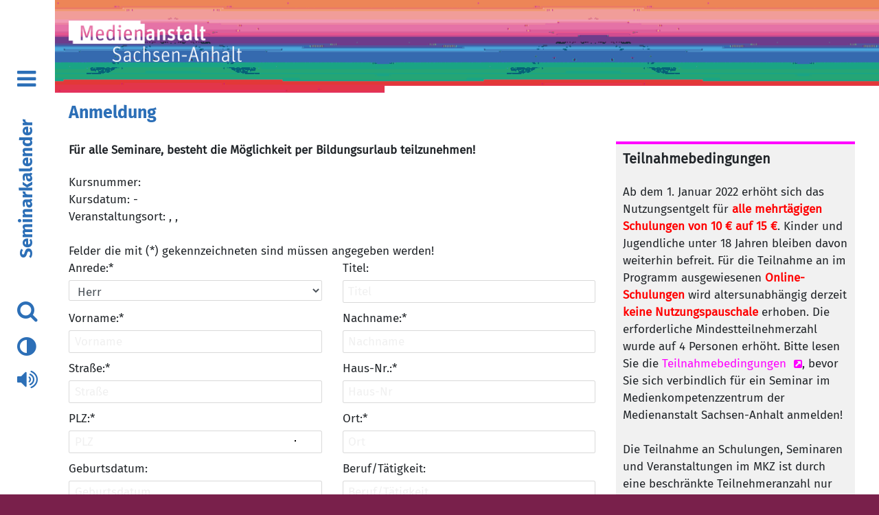

--- FILE ---
content_type: text/html; charset=utf-8
request_url: https://medienanstalt-sachsen-anhalt.de/seminarkalender/anmeldung.html?bookingId=2022+191
body_size: 6794
content:
<!DOCTYPE html>
<!-- standard layout -->
<html lang="de" prefix="og: http://ogp.me/ns#">
  <head>
<base href="https://medienanstalt-sachsen-anhalt.de/cms/">
    <meta charset="utf-8" />
    <meta http-equiv="X-UA-Compatible" content="IE=Edge,chrome=1" />
    <meta name="viewport" content="width=device-width, user-scalable=no, initial-scale=1" />
    <title>Formular für Seminaranmeldung</title>
    <link rel="shortcut icon" href="favicon.ico" type="image/x-icon">
	<link href="https://vrweb15.linguatec.org/VoiceReaderWeb15User/player20/styles/black/player_skin.css" rel="stylesheet" type="text/css" />
  <meta property="og:type"   content="website" />
<meta property="og:title" content="Formular für Seminaranmeldung" />
<meta property="og:description" content="Hier finden Sie das Anmeldeformular für unserer Seminare." />
<meta property="og:image" content="https://medienanstalt-sachsen-anhalt.de/cms/upload/gfx_msa_logo.png" />
<link rel="stylesheet" type="text/css" href="css/bootstrap/bootstrap.css">
<link rel="stylesheet" type="text/css" href="css/jquery-ui.css">
<link rel="stylesheet" type="text/css" href="css/font-awesome/font-awesome.css">
<link rel="stylesheet" type="text/css" href="css/main.css" />

<link rel="stylesheet" type="text/css" href="https://medienanstalt-sachsen-anhalt.de/cms/cache/seminars_booking.css" id="m8">
<link rel="stylesheet" type="text/css" href="css/alex.css" />
  <script type="text/javascript" charset="utf-8" src="js/jquery-3.2.1.min.js"></script>
  <script type="text/javascript" charset="utf-8" src="js/jquery-ui.min.js"></script>
  <script type="text/javascript" charset="utf-8" src="js/i18n/datepicker-de.js"></script>
  <script type="text/javascript" charset="utf-8" src="js/rot.js"></script>
  

<meta name="description" content="Hier finden Sie das Anmeldeformular für unserer Seminare.">
<meta name="keywords" content="Formular, Seminaranmeldung">
<meta name="robots" content="index, follow">
<meta name="generator" content="CMS CONTENIDO 4.9">
<meta http-equiv="Content-Type" content="text/html; charset=utf-8">
<meta name="author" content="MSA-55">

</head>
<body class='layout_col_1'>  
  <!-- artefact -->

<div style="z-index:1000;position:fixed;top:640px;left:420px;width:140px;height:5px;background-image:url(images/artefact.gif);"></div>

<!-- /artefact -->  <div id="page" class="d-flex flex-column m-0 p-0">
    <header id="page-header">
      <div class="logo-container navbar fixed-top">
	<a href="https://medienanstalt-sachsen-anhalt.de" title="Medienanstalt Sachsen-Anhalt" id="logo" >
    <img class="white" src="images/gfx_msa_logo_white.png" width="280"  alt="MSA Logo"  />
    <img class="blue" src="images/gfx_msa_logo.png" width="280"  alt="MSA Logo"  />
  </a>
</div>      <nav class="navbar">
        <button class="navbar-toggler btn btn-link collapsed" type="button" tabindex="1">
          <i class="fa fa-bars" aria-hidden="true"></i>
          <i class='fa fa-close' aria-hidden="true"></i>
        </button>
        <div class="navbar-collapse" id="navbarSupportedContent">
          <!-- navigation_main/template/get.tpl -->
<ul class="navbar-nav">
                                  
                                                                    <li class="nav-item">
          <a class="nav-link " href="/ueber-uns/index.html" title="Über uns" tabindex="51">Über uns</a>
                    
<ul class="">
                                  
                                                                    <li class="nav-item">
          <a class="nav-link " href="/ueber-uns/aufgaben/index.html" title="Aufgaben" tabindex="51">Aufgaben</a>
                    
<ul class="">
                                  
                                                                    <li class="nav-item">
          <a class="nav-link " href="/ueber-uns/aufgaben/zulassung/index.html" title="Zulassung" tabindex="51">Zulassung</a>
                </li>
                    
                                                                    <li class="nav-item">
          <a class="nav-link " href="/ueber-uns/aufgaben/aufsicht/index.html" title="Aufsicht" tabindex="52">Aufsicht</a>
                </li>
    </ul>


                            </li>
                    
                                                                    <li class="nav-item">
          <a class="nav-link " href="/ueber-uns/rechtsgrundlagen/index.html" title="Rechtsgrundlagen" tabindex="54">Rechtsgrundlagen</a>
                </li>
                    
                                                                    <li class="nav-item">
          <a class="nav-link " href="/ueber-uns/organisation/index.html" title="Organisation" tabindex="55">Organisation</a>
                </li>
                    
                                                                    <li class="nav-item">
          <a class="nav-link " href="/ueber-uns/sitzungstermine/index.html" title="Sitzungstermine" tabindex="56">Sitzungstermine</a>
                </li>
    </ul>


                            </li>
                    
                                                                    <li class="nav-item">
          <a class="nav-link " href="/radio-tv/index.html" title="Radio &amp; TV" tabindex="56">Radio &amp; TV</a>
                    
<ul class="">
                                  
                                                                    <li class="nav-item">
          <a class="nav-link " href="/radio-tv/radio/index.html" title="Radio" tabindex="56">Radio</a>
                    
<ul class="">
                                  
                                                                    <li class="nav-item">
          <a class="nav-link " href="/radio-tv/radio/kommerzielle-hoerfunk-veranstalter/index.html" title="Kommerzielle Hörfunk-Veranstalter" tabindex="56">Kommerzielle Hörfunk-Veranstalter</a>
                </li>
                    
                                                                    <li class="nav-item">
          <a class="nav-link " href="/radio-tv/radio/nichtkommerzielle-lokalradios/index.html" title="Nichtkommerzielle Lokalradios" tabindex="57">Nichtkommerzielle Lokalradios</a>
                </li>
    </ul>


                            </li>
                    
                                                                    <li class="nav-item">
          <a class="nav-link " href="/radio-tv/tv/index.html" title="TV" tabindex="59">TV</a>
                    
<ul class="">
                                  
                                                                    <li class="nav-item">
          <a class="nav-link " href="/radio-tv/tv/kommerzielle-lokale-fernsehveranstalter/index.html" title="Kommerzielle lokale Fernsehveranstalter" tabindex="59">Kommerzielle lokale Fernsehveranstalter</a>
                </li>
                    
                                                                    <li class="nav-item">
          <a class="nav-link " href="/radio-tv/tv/offene-kanaele/index.html" title="Offene Kanäle" tabindex="60">Offene Kanäle</a>
                </li>
    </ul>


                            </li>
    </ul>


                            </li>
                    
                                                                    <li class="nav-item">
          <a class="nav-link active" href="/seminarkalender/index.html" title="Seminarkalender" tabindex="59">Seminarkalender</a>
                </li>
                    
                                                                    <li class="nav-item">
          <a class="nav-link " href="/medienkompetenz/index.html" title="Medienkompetenz" tabindex="60">Medienkompetenz</a>
                    
<ul class="">
                                  
                                                                    <li class="nav-item">
          <a class="nav-link " href="/medienkompetenz/medienkompetenzzentrum/index.html" title="Medienkompetenzzentrum" tabindex="60">Medienkompetenzzentrum</a>
                </li>
                    
                                                                    <li class="nav-item">
          <a class="nav-link " href="/medienkompetenz/medienmobile/index.html" title="Medienmobile" tabindex="61">Medienmobile</a>
                </li>
                    
                                                                    <li class="nav-item">
          <a class="nav-link " href="/medienkompetenz/netzwerkstelle-medienkompetenz/index.html" title="Netzwerkstelle Medienkompetenz" tabindex="62">Netzwerkstelle Medienkompetenz</a>
                </li>
                    
                                                                    <li class="nav-item">
          <a class="nav-link " href="/medienkompetenz/netzwerktagung/index.html" title="Netzwerktagung" tabindex="63">Netzwerktagung</a>
                </li>
    </ul>


                            </li>
                    
                                                                    <li class="nav-item">
          <a class="nav-link " href="/jugendmedienschutz/index.html" title="Jugendmedienschutz" tabindex="65">Jugendmedienschutz</a>
                    
<ul class="">
                                  
                                                                    <li class="nav-item">
          <a class="nav-link " href="/jugendmedienschutz/internet-abc-schule-werden/index.html" title="Internet-ABC-Schule werden" tabindex="65">Internet-ABC-Schule werden</a>
                </li>
                    
                                                                    <li class="nav-item">
          <a class="nav-link " href="/jugendmedienschutz/internet-abc-schulen/index.html" title="Internet-ABC-Schulen" tabindex="66">Internet-ABC-Schulen</a>
                </li>
    </ul>


                            </li>
                    
                                                                    <li class="nav-item">
          <a class="nav-link " href="/infothek/index.html" title="Infothek" tabindex="68">Infothek</a>
                    
<ul class="">
                                  
                                                                    <li class="nav-item">
          <a class="nav-link " href="/infothek/pressemitteilungen/index.html" title="Pressemitteilungen" tabindex="68">Pressemitteilungen</a>
                </li>
                    
                                                                    <li class="nav-item">
          <a class="nav-link " href="/infothek/ausschreibungen/index.html" title="Ausschreibungen" tabindex="69">Ausschreibungen</a>
                </li>
                    
                                                                    <li class="nav-item">
          <a class="nav-link " href="/infothek/downloads/index.html" title="Downloads" tabindex="70">Downloads</a>
                </li>
                    
                                                                    <li class="nav-item">
          <a class="nav-link " href="/infothek/publikationen/index.html" title="Publikationen" tabindex="71">Publikationen</a>
                </li>
                    
                                                                    <li class="nav-item">
          <a class="nav-link " href="/infothek/kontakt-und-anfahrt/index.html" title="Kontakt und Anfahrt" tabindex="72">Kontakt und Anfahrt</a>
                </li>
    </ul>


                            </li>
    </ul>

<!-- /navigation_main/template/get.tpl -->        </div>
        <div class="category-title">
            <h2>
          <a href='https://medienanstalt-sachsen-anhalt.de/seminarkalender/index.html' tabindex="3" title='Seminarkalender' alt='Seminarkalender'>Seminarkalender</a>  </h2>
        </div>
        <!-- navigation_searchform_top/template/get.tpl -->

  
  <div  id="nav-searchform-container" >
    
    <button class="btn btn-link" type="button" tabindex="5"  alt="Suche" title="Suche">
      <i class="fa fa-search"></i>
    </button>
    <form class="collapse" action="/suchergebnisse/suchergebnisse.html" method="GET" id="nav-searchform">
      <div class="search-dim-overlay"></div>
                  <input type="text" id="search_term" name="search_term" placeholder="Suchbegriff" />
    </form>
  </div>
  <div  id="nav-contrast-container" >
    
    <button class="btn btn-link" type="button" tabindex="5" alt="Kontrast" title="Kontrast">
      <i class="fa fa-adjust"></i>
    </button>

  </div>
<div id="nav-read-container">
<script type="text/javascript"><!--
                            vrweb_customerid='11550';
                            vrweb_player_form='1';
                            vrweb_player_type='hover';
                            vrweb_player_color='black';
                            vrweb_guilang='de';
                            vrweb_no_icon = '1';
                            vrweb_lang='de-DE';
                            vrweb_readelementsname='article';
              //--></script>
              
              <script type="text/javascript" charset="UTF-8" src="https://vrweb15.linguatec.org/VoiceReaderWeb15User/player20/scripts/readpremium20.js"></script>

              <div class="vrweb_player_main">   </div>
<button class="btn btn-link" id="vrweb_icon_1" type="button" tabindex="5" href="javascript:void(0);" style="text-decoration:none;" onclick="javascript:___vrweb_open_hover_popup[0][0](event);">  <i id="readindividual" class="fa fa-volume-up"></i> </button>
              
  </div>

<!-- /navigation_searchform_top/template/get.tpl -->		  <i id="back-to-top" class="fa fa fa-chevron-up" aria-hidden="true" style="border: none;"></i>
      </nav>
    </header>

    <div id="content" class="">
      <main>
        <article>		  	
          <!--start:content-->
			<script language="javascript">
				$(document).ready(function(){
    				$("#readindividual").css('display', 'block');
				});
		  </script>
          <header>
                        <!-- content_header_first -->


    <h1>Anmeldung</h1>

<!-- /content_header_first -->
                      </header>
          <div class="content_wrapper">
            <div class="content"> 
                                                                                                             <div class="row">
  <div class="col-md-12">
    <p><strong>F&uuml;r alle Seminare, besteht die M&ouml;glichkeit per Bildungsurlaub teilzunehmen! </strong></p>
    <h2></h2>
    Kursnummer: <br/>
    Kursdatum:  - <br/>
    Veranstaltungsort: , ,  <br/>
	  

    <br/>
          Felder die mit (*) gekennzeichneten sind müssen angegeben werden!
      <form id="booking-form" method="post" action="https://medienanstalt-sachsen-anhalt.de/seminarkalender/anmeldung.html?bookingId=2022+191" role="form">
                <div class="row ">
          <div class="col-md-6 mb-3">  
            <label for="fvalue[0]">Anrede:*</label>
            <select class="form-control" id="fvalue[0]" name="fvalue[0]"  placeholder="Anrede" required>
              <option value="Herr"  >Herr</option>
              <option value="Frau" >Frau</option>
              <option value="xxxx" >Keine Angabe</option>
            </select>      
          </div>
                    <div class="col-md-6 mb-3">      
            <label for="fvalue[1]">Titel:</label>
            <input type="text" class="form-control" value="" id="fvalue[1]" name="fvalue[1]" name="fvalue[1]" placeholder="Titel" >
          </div>
        </div>
                <div class="row ">
          <div class="col-md-6 mb-3">  
            <label for="fvalue[2]">Vorname:*</label>
            <input type="text" class="form-control" value="" id="fvalue[2]" name="fvalue[2]" placeholder="Vorname" required >
          </div>
                    <div class="col-md-6 mb-3">      
            <label for="fvalue[3]">Nachname:*</label>
            <input type="text" class="form-control" value="" id="fvalue[3]" name="fvalue[3]" placeholder="Nachname" required >
          </div>
        </div>
                <div class="row ">
          <div class="col-md-6 mb-3">  
            <label for="fvalue[4]">Straße:*</label>
            <input type="text" class="form-control" value="" id="fvalue[4]" name="fvalue[4]" placeholder="Straße" required >
          </div>
                    <div class="col-md-6 mb-3">   
            <label for="fvalue[5]">Haus-Nr.:*</label>
            <input type="text" class="form-control" value="" id="fvalue[5]" name="fvalue[5]" placeholder="Haus-Nr" required >
          </div>
        </div>
                <div class="row ">
          <div class="col-md-6 mb-3">  
            <label for="fvalue[6]">PLZ:*</label>
            <input type="text" class="form-control" value="" id="fvalue[6]" name="fvalue[6]" placeholder="PLZ" required >
          </div>
                    <div class="col-md-6 mb-3">   
            <label for="fvalue[7]">Ort:*</label>
            <input type="text" class="form-control" value="" id="fvalue[7]" name="fvalue[7]" placeholder="Ort" required >
          </div>
        </div>
                <div class="row ">
          <div class="col-md-6 mb-3">  
            <label for="fvalue[8]">Geburtsdatum:</label>
            <input type="text" class="form-control dpicker" value="" id="fvalue[8]" name="fvalue[8]" placeholder="Geburtsdatum">
          </div>
                    <div class="col-md-6 mb-3">   
            <label for="fvalue[9]">Beruf/Tätigkeit:</label>
            <input type="text" class="form-control" value="" id="fvalue[9]" name="fvalue[9]" placeholder="Beruf/Tätigkeit" >
          </div>
        </div>
                <div class="row ">
          <div class="col-md-6 mb-3">  
            <label for="fvalue[10]">Telefon (tagsüber):*</label>
            <input type="text" class="form-control" value="" id="fvalue[10]" name="fvalue[10]" placeholder="Telefon (tagsüber)" required>
          </div>
                    <div class="col-md-6 mb-3">   
            <label for="fvalue[11]">Handy:</label>
            <input type="text" class="form-control" value="" id="fvalue[11]" name="fvalue[11]" placeholder="Handy" >
          </div>
        </div>
                <div class="row ">
          <div class="col-md-12 mb-3">  
            <label for="fvalue[12]">E-Mail:*</label>
            <input type="text" id="mail" class="form-control" value="" name="fvalue[12]" placeholder="E-Mail" required>
          </div>
        </div>
                <div class="row ">
          <div class="col-md-12 mb-3">   
            <label for="confirm_mail">E-Mail (wiederholen)*:</label>
            <input type="text" id="confirm_mail" class="form-control" value="" name="fvalue[13]" placeholder="E-Mail (wiederholen)" required>
          </div>
        </div>

                <div class="row hpfax">
          <div class="col-md-6 mb-3">   
            <label for="hpfax">Fax:</label>
            <input type="text" class="form-control" id="hpfax" value="" name="fvalue[14]" placeholder="Fax" required>
          </div>
        </div>

                <div class="row ">
          <div class="col-md-12 mb-3">  
            <label for="fvalue[15]">Sind Sie Nutzer folgender Einrichtungen? Kreuzen Sie bitte Zutreffendes an!  </label>
            <input type="checkbox"  value="ja" class="form-control" id="fvalue[15]" name="fvalue[15]">Offener Kanal (OK)</input>
                        <input type="checkbox"  value="ja" class="form-control" id="fvalue[16]" name="fvalue[16]">Nichtkommerzielles Lokalradio (NKL)</input>
          </div>
        </div>

                <div class="row ">
          <div class="col-md-12 mb-3">  
            <input type="checkbox" class="form-control"  id="fvalue[17]" name="fvalue[17]" required>* Ich habe die Teilnahmebedingungen gelesen und melde mich hiermit verbindlich für den oben angegebenen Kurs an. Ich habe zur Kenntnis genommen, dass für die Nutzung des Medienkompetenzzentrums ein Entgelt i. H. v. 10 Euro je Kurs bzw. 15 Euro für mehrtägige Kurse erhoben wird, welches bar (möglichst passend) am ersten Kurstag vor Beginn zu entrichten ist.</input>
          </div>
        </div>

                <div class="row ">
          <div class="col-md-12 mb-3">  
            <input type="checkbox" class="form-control"  id="fvalue[18]" name="fvalue[18]">Persönliche Daten für weitere Anmeldungen auf diesem PC speichern (Cookie). Nicht empfehlenswert an öffentlichen Computern.</input>
          </div>
        </div>


        <input type="hidden" name="send" value="true">  
        <button type="submit" class="btn btn-primary">Anmeldung senden</button>
      </form>

      <script>
        (function ($) {
          $(document).ready(function () {
           // $('.dpicker').datepicker($.datepicker.regional[ "de" ]);
        
              function validateEmail(email) {
                var re = /^(([^<>()[].,;:s@"]+(.[^<>()[].,;:s@"]+)*)|(".+"))@(([[0-9]{1,3}.[0-9]{1,3}.[0-9]{1,3}.[0-9]{1,3}])|(([a-zA-Z-0-9]+.)+[a-zA-Z]{2,}))$/;
				var re = /^[a-zA-Z0-9._]+[a-zA-Z0-9._%+-]+@[a-zA-Z0-9.-]+.[a-zA-Z]{2,4}$/;
                return re.test(email);
				  
              }
        
              var mail = document.getElementById("mail")
                      , confirm_mail = document.getElementById("confirm_mail")
                      , hpfax = document.getElementById("hpfax");

              hpfax.required = false;
              function validateMail() {
                if (mail.value !== confirm_mail.value) {
                  confirm_mail.setCustomValidity("Die E-Mailadressen stimmen nicht überein.");
                } else {
                  confirm_mail.setCustomValidity('');
                }
                if (mail.value)
                {
                  if (!validateEmail(mail.value)) {
                    mail.setCustomValidity('Bitte prüfen Sie die E-Mailadresse');
                  } else {
                    mail.setCustomValidity('');
                  }
                }
              }

              if (mail) {
                mail.onchange = validateMail;
              }
              if (confirm_mail) {
                confirm_mail.onkeyup = validateMail;
                confirm_mail.onchange = validateMail;
              }

            });
          })(jQuery);
      </script>
      </div>
</div>            </div>
            <aside class="additional_content">				<!-- mp_dynamic_content -->

<div class="mpDynamicContent">

    
                        
<div class="mpDynamicContentHtml">
<h2 class="bold"><span>Teilnahmebedingungen</span></h2>
<p><span><span>Ab dem 1. Januar 2022 erh&ouml;ht sich das Nutzungsentgelt f&uuml;r <span style="color: #ff0000;"><strong>alle mehrt&auml;gigen Schulungen von 10 &euro; auf 15 &euro;</strong></span>. Kinder und Jugendliche unter 18 Jahren bleiben davon weiterhin befreit. F&uuml;r die Teilnahme an im Programm ausgewiesenen <strong><span style="color: #ff0000;">Online-Schulungen</span></strong> wird altersunabh&auml;ngig derzeit <strong><span style="color: #ff0000;">keine Nutzungspauschale</span> </strong>erhoben. Die erforderliche Mindestteilnehmerzahl wurde auf 4 Personen erh&ouml;ht. Bitte lesen Sie die <a href="upload/MKZ/Teilnahmebedingungen.pdf" title="Teilnahmebedingungen" target="_blank" class="link-extern"><span>Teilnahmebedingungen</span></a>, bevor Sie sich&nbsp;verbindlich&nbsp;f&uuml;r ein Seminar im Medienkompetenzzentrum der Medienanstalt Sachsen-Anhalt anmelden!</span><br><br>Die Teilnahme an Schulungen, Seminaren und Veranstaltungen im MKZ ist durch eine beschr&auml;nkte Teilnehmeranzahl nur nach vorheriger Anmeldung m&ouml;glich. Diese Anmeldung muss in schriftlicher Form als Brief, per Fax oder im Internet erfolgen.</span></p>
<p><span>Im Fall eines kurzfristigen Kursausfalls k&ouml;nnen keine Fahrt- bzw. Unterbringungskosten erstattet werden. Bitte beachten Sie dies bei Ihren Reisebuchungen.</span></p>
<p><a target="_blank" title="Nutzungentgeldordnung" href="upload/MKZ/Nutzungsentgeltordnung_MKZ.pdf" class="link-download">Nutzungsentgeltordnung</a><br> <a href="https://medienanstalt-sachsen-anhalt.de/datenschutz.html" target="_blank" class="link-intern"><span class="link-download">Datenschutzerkl&auml;rung</span></a></p>
</div>
                                
<div class="mpDynamicContentHtml">
<p><strong>Medienanstalt Sachsen-Anhalt</strong><br><strong>Anstalt des &ouml;ffentlichen Rechts</strong><br>Medienkompetenzzentrum<br>Reichardtstra&szlig;e 8<br>06114 Halle (Saale)</p>
<p>Tel.: 0345 5213 0<br>Fax: 0345 5213 111</p>
<p>E-Mail: <script type="text/javascript">document.write(rot('<o vfst="aowzhc:ayn@asrwsbobghozh-goqvgsb-obvozh.rs" hwhzs="ayn@asrwsbobghozh-goqvgsb-obvozh.rs" hofush="_pzoby" qzogg="zwby-saowz">ayn@asrwsbobghozh-goqvgsb-obvozh.rs</o>',12));</script></p>
<p><a href="upload/Infothek/Weg_MSA_MKZ.pdf" title="Wegbeschreibung" class="link-extern">Wegbeschreibung</a></p>
<p><strong>Bitte beachten Sie</strong>, dass auf dem Gel&auml;nde<br>des MKZ /der Medienanstalt Sachsen-Anhalt<br><strong>keine</strong> <strong><span style="color: #000000;">Parkm&ouml;glichkeiten</span></strong> bereitgestellt werden!</p>
</div>
            
    
</div>


<!-- /mp_dynamic_content -->
              </aside>
          </div>
          <footer><a href="#" onclick="window.history.back(); return false;" title="Zurück"><i class="fa fa-chevron-left fa-4x" aria-hidden="true"></i></a>
<a href="https://medienanstalt-sachsen-anhalt.de/print.html?alangid=176&pdf=1" target="_blank" title="PDF erzeugen"><i class="fa fa-file-pdf-o fa-4x" aria-hidden="true"></i></a>
<a href="https://medienanstalt-sachsen-anhalt.de/print.html?alangid=176" target="_blank" title="Drucken"><i class="fa fa-print fa-4x" aria-hidden="true"></i></a>
<a id="fb_share_link" href="#" title="Auf Facebook teilen" onclick="window.open('https://www.facebook.com/sharer.php?u=https%3A%2F%2Fmedienanstalt-sachsen-anhalt.de%2Fseminarkalender%2Fanmeldung.html', 'popupWindow', 'width=600, height=400, scrollbars=yes'); return false;" title="Inhalt auf Facebook teilen"><i class="fa fa-facebook-square fa-4x" aria-hidden="true"></i></a>
<a id="twitter_share_link" href="#" title="Tweet erzeugen" onclick="window.open('https://twitter.com/intent/tweet?url=https%3A%2F%2Fmedienanstalt-sachsen-anhalt.de%2Fseminarkalender%2Fanmeldung.html', 'popupWindow', 'width=600, height=400, scrollbars=yes'); return false;" title="Inhalt auf Twitter teilen"><i class="fa fa-twitter-square fa-4x" aria-hidden="true"></i></a>
</footer>
          <aside></aside>
          

                    <!--end:content-->
        </article>
      </main>
      <div class="clear"></div>
    </div>
    <footer id="page-footer" class="align-self-end">
      <div class="row footer_content">
  <div class="col-12 col-xl-6 ">
    <h3>Medienanstalt Sachsen-Anhalt</h3>
    <p>Die Medienanstalt Sachsen-Anhalt ist in Sachsen-Anhalt die allein zust&auml;ndige Beh&ouml;rde f&uuml;r die Zulassung, Lizenzierung und Beaufsichtigung privater H&ouml;rfunk- und Fernsehveranstalter. Da die Medienanstalt Sachsen-Anhalt, wie auch der Rundfunk selbst, staatsfern ist, wird sie nicht wie andere Beh&ouml;rden aus Steuergeldern, sondern aus einem zweiprozentigen Anteil des in Sachsen-Anhalt anfallenden Rundfunkbeitrags finanziert.</p>
  </div>
  <div class="col-12 col-xl-6">
    <div class="row">
              <div class="col-12 col-sm-6 col-lg-4">
          <h3>Nutzer</h3>
          <ul class="navigation">
            			  			  <li><a href="https://medienanstalt-sachsen-anhalt.de/nutzer/tv.html"><span>TV</span></a></li>
			              			  			  <li><a href="https://medienanstalt-sachsen-anhalt.de/nutzer/radio.html"><span>Radio</span></a></li>
			              			  			  <li><a href="https://medienanstalt-sachsen-anhalt.de/nutzer/seminarkalender.html"><span>Seminarkalender</span></a></li>
			              			  			  <li><a href="https://medienanstalt-sachsen-anhalt.de/nutzer/medienmobile.html"><span>Medienmobile</span></a></li>
			              			  			  <li><a href="https://medienanstalt-sachsen-anhalt.de/nutzer/elternnavigator.html"><span>Elternnavigator</span></a></li>
			              			  			  <li><a href="https://medienanstalt-sachsen-anhalt.de/nutzer/programmbeschwerden.html"><span>Programmbeschwerden</span></a></li>
			                
          </ul>
        </div>
              <div class="col-12 col-sm-6 col-lg-4">
          <h3>Anbieter</h3>
          <ul class="navigation">
            			  			  <li><a href="https://medienanstalt-sachsen-anhalt.de/anbieter/impressumspflicht.html"><span>Impressumspflicht</span></a></li>
			              			  			  <li><a href="https://medienanstalt-sachsen-anhalt.de/anbieter/plattformregulierung.html"><span>Plattformregulierung</span></a></li>
			              			  			  <li><a href="https://medienanstalt-sachsen-anhalt.de/anbieter/rechtsgrundlagen.html"><span>Rechtsgrundlagen</span></a></li>
			              			  			  <li><a href="https://medienanstalt-sachsen-anhalt.de/anbieter/anzeigeformular-internetradio-.html"><span>Anzeigeformular Internetradio </span></a></li>
			                
          </ul>
        </div>
              <div class="col-12 col-sm-6 col-lg-4">
          <h3>Medienanstalt</h3>
          <ul class="navigation">
            			  			  <li><a href="https://medienanstalt-sachsen-anhalt.de/medienanstalt/versammlung.html"><span>Versammlung</span></a></li>
			              			  			  <li><a href="https://medienanstalt-sachsen-anhalt.de/medienanstalt/vorstand-der-versammlung.html"><span>Vorstand der Versammlung</span></a></li>
			              			  			  <li><a href="https://medienanstalt-sachsen-anhalt.de/medienanstalt/fachausschuesse-der-versammlung-.html"><span>Fachausschüsse der Versammlung </span></a></li>
			              			  			  <li><a href="https://www.die-medienanstalten.de/ueber-uns/" target="_blank"><span>Die Medienanstalten</span></a></li>
			              			  			  <li><a href="https://medienanstalt-sachsen-anhalt.de/medienanstalt/kontakt-anfahrt.html"><span>Kontakt &amp; Anfahrt</span></a></li>
			                
          </ul>
        </div>
          </div>
  </div>
</div>      <ul class="navigation">
    <li><a href="https://medienanstalt-sachsen-anhalt.de/datenverarbeitung-beim-einsatz-des-aufsichtstools-kivi.html">Datenverarbeitung beim Einsatz des Aufsichtstools „KIVI“</a></li>
    <li><a href="https://medienanstalt-sachsen-anhalt.de/impressum.html">Impressum</a></li>
    <li><a href="https://medienanstalt-sachsen-anhalt.de/datenschutz.html">Datenschutz</a></li>
    <li><a href="https://medienanstalt-sachsen-anhalt.de/kontakt.html">Kontakt</a></li>
</ul>
      <div id="copyright">
        <!-- content_copyright_notice -->

<p><strong>&copy; 2025 - Medienanstalt Sachsen-Anhalt<br /></strong></p>

<!-- /content_copyright_notice -->
      </div>
    </footer>
  </div>

  <script type="text/javascript" charset="utf-8" src="js/popper.min.js"></script>
  <script type="text/javascript" charset="utf-8" src="js/tether.min.js"></script>
  <script type="text/javascript" charset="utf-8" src="js/bootstrap.min.js"></script>
  <script type="text/javascript" charset="utf-8" src="js/js.cookie.js"></script>
<script type="text/javascript" charset="utf-8" src="js/main.js"></script>


</body>
</html>


--- FILE ---
content_type: text/css
request_url: https://medienanstalt-sachsen-anhalt.de/cms/css/main.css
body_size: 4945
content:
@charset "UTF-8";
/*
*   File: main.scss
*   Project: MSA 
*
*   Copyright(c) 2017 codemacher UG (haftungsbeschr├ñnkt) All Rights Reserved.
*
*   Created on : 30.08.2017, 14:07:59
*/
/*
*   File: _general.scss
*   Project: MSA 
*
*   Copyright(c) 2017 codemacher UG (haftungsbeschr├ñnkt) All Rights Reserved.
*
*   Created on : 31.08.2017, 13:26:16
*/
body, html {
  width: 100%;
  height: 100%;
  padding: 0;
  margin: 0;
  box-sizing: border-box;
  -webkit-overflow-scrolling: touch; }

html {
  font-size: 8px; }
  @media (min-width: 576px) {
    html {
      font-size: 10px; } }

body {
  background-color: #79204b;
  background-image: url("../images/glitch_test2.jpg");
  background-repeat: no-repeat;
  background-size: cover;
  background-position: center center;
  background-attachment: fixed;
  font-family: "Lato", sans-serif; }

@font-face {
  font-family: 'UnitBold';
  src: url("https://medienanstalt-sachsen-anhalt.de/cms/css/Unit-Bold.woff") format("woff"), url("https://medienanstalt-sachsen-anhalt.de/cms/css/unit-bold.ttf") format("truetype");
  font-weight: normal;
  font-style: normal; }
@font-face {
  font-family: 'UnitSlab';
  src: url("https://medienanstalt-sachsen-anhalt.de/cms/css/UnitSlabOffc.ttf") format("truetype");
  font-weight: normal;
  font-style: normal; }
@font-face {
  font-family: 'UnitSlabSc';
  src: url("https://medienanstalt-sachsen-anhalt.de/cms/css/UnitSlabScOffc.ttf") format("truetype");
  font-weight: normal;
  font-style: normal; }
#page-header {
  width: 100%;
  padding-left: 6rem; }
  @media (min-width: 768px) {
    #page-header {
      padding-left: 8rem; } }
  #page-header #back-to-top {
    position: absolute;
    left: 0;
    text-align: center;
    right: 0;
    top: calc( 100vh - 4rem );
    font-size: 3.2rem;
    z-index: 1030;
    color: #2c6fb7;
    display: none;
    cursor: pointer; }
  #page-header #logo {
    padding-left: 20px;
    padding-right: 50px;
    padding-top: 30px;
    height: 110px;
    -moz-transition: 0.5s;
    -o-transition: 0.5s;
    -webkit-transition: 0.5s;
    transition: 0.5s; }
    @media (min-width: 768px) {
      #page-header #logo {
        height: 135px; } }
    #page-header #logo img {
      max-width: 90%; }
      #page-header #logo img.blue {
        display: none; }
  #page-header .logo-container {
    background-color: transparent;
    width: auto;
    padding: 0;
    padding-left: 6rem;
    -moz-transition: 0.5s;
    -o-transition: 0.5s;
    -webkit-transition: 0.5s;
    transition: 0.5s; }
    @media (min-width: 768px) {
      #page-header .logo-container {
        padding-left: 8rem; } }
    #page-header .logo-container.fixed-theme {
      background-color: #fff; }
      #page-header .logo-container.fixed-theme #logo img.white {
        display: none; }
      #page-header .logo-container.fixed-theme #logo img.blue {
        display: block; }

/*
*   File: _footer.scss
*   Project: MSA 
*
*   Copyright(c) 2017 codemacher UG (haftungsbeschr├ñnkt) All Rights Reserved.
*
*   Created on : 15.09.2017, 15:28:40
*/
footer#page-footer {
  padding-left: calc( 6rem);
  width: 100%;
  color: white;
  margin-top: 90px;
  -webkit-align-self: flex-end;
  -moz-align-self: flex-end;
  -ms-flex-item-align: end;
  align-self: flex-end; }
  @media (min-width: 768px) {
    footer#page-footer {
      padding-left: calc( 8rem); } }
  footer#page-footer > * {
    padding: 0 0 0 2rem; }
    @media (min-width: 768px) {
      footer#page-footer > * {
        padding: 0 0 0 3rem; } }
  footer#page-footer h3 {
    font-family: "Lato", sans-serif;
    font-size: 2.27rem;
    font-weight: bold;
    white-space: nowrap; }
  footer#page-footer a {
    color: white; }
  footer#page-footer .navigation {
    list-style-type: none;
    margin: 0; }
    footer#page-footer .navigation li {
      font-family: "Lato", sans-serif;
      font-weight: bold;
      display: inline-block;
      font-size: 1.9rem;
      padding-right: 1rem; }
  footer#page-footer > .navigation {
    margin-top: 2rem; }
  footer#page-footer #copyright {
    font-size: 1.6rem; }
  footer#page-footer .footer_content {
    padding: 3rem 2rem 2rem 2.5rem;
    padding-left: calc( 2.5rem - 15px);
    background-image: url("../images/footer_bg.svg");
    background-size: fill;
    background-repeat: no-repeat;
    width: 100%;
    margin: 0; }
    @media (min-width: 768px) {
      footer#page-footer .footer_content {
        padding-left: calc( 3.5rem - 15px); } }
    footer#page-footer .footer_content .col {
      margin-bottom: 2.5rem;
      padding: 0; }
    footer#page-footer .footer_content .col-12 {
      margin-bottom: 4rem; }
    footer#page-footer .footer_content h3 {
      margin-bottom: 2.5rem; }
    footer#page-footer .footer_content p {
      margin-bottom: 2.5rem;
      font-size: 1.7rem; }
      @media (min-width: 768px) {
        footer#page-footer .footer_content p {
          padding-right: 4rem; } }
    footer#page-footer .footer_content ul {
      padding-left: 0; }
      @media (min-width: 768px) {
        footer#page-footer .footer_content ul {
          padding-left: 0.5rem; } }
      footer#page-footer .footer_content ul li {
        display: block; }
        footer#page-footer .footer_content ul li a {
          text-decoration: underline;
          color: rgba(255, 255, 255, 0.4); }
          footer#page-footer .footer_content ul li a:hover {
            color: white; }
          footer#page-footer .footer_content ul li a span {
            color: white;
            text-decoration: none; }
    @media (min-width: 576px) {
      footer#page-footer .footer_content .addarticles {
        margin-top: calc(2.5rem + 2.27rem + 2px); } }

nav.navbar {
  background: white;
  position: fixed;
  left: 0;
  top: 0;
  bottom: 0;
  width: 6rem;
  z-index: 1030;
  display: block;
  padding: 1rem;
  padding-top: calc( 110px - 32px - 8px ); }
  @media (min-width: 768px) {
    nav.navbar {
      padding: 1.6rem;
      width: 8rem;
      padding-top: calc( 135px - 32px - 8px ); } }
  @media (min-width: 1601px) {
    nav.navbar {
      padding-top: calc( 15rem - 32px - 8px ); } }
  nav.navbar .hideXL {
    display: none; }
    @media (min-width: 1601px) {
      nav.navbar .hideXL {
        display: initial; } }
  nav.navbar .navbar-toggler {
    color: #2c6fb7;
    font-size: 3.2rem; }
    nav.navbar .navbar-toggler:focus {
      border: 1px dashed; }
    @media (min-width: 1601px) {
      nav.navbar .navbar-toggler {
        display: none; } }
    nav.navbar .navbar-toggler:hover {
      cursor: pointer;
      color: #9da3a9; }
    nav.navbar .navbar-toggler .fa-bars {
      display: none; }
    nav.navbar .navbar-toggler.collapsed .fa-close {
      display: none; }
    nav.navbar .navbar-toggler.collapsed .fa-bars {
      display: inherit; }
  nav.navbar .navbar-nav {
    padding-bottom: 30px; }
    @media (min-width: 1601px) {
      nav.navbar .navbar-nav {
        -webkit-box-direction: normal;
        -webkit-box-orient: horizontal;
        -webkit-flex-direction: row;
        -moz-flex-direction: row;
        -ms-flex-direction: row;
        flex-direction: row;
        padding: 2rem 8.5rem 1rem 8.5rem; } }
    nav.navbar .navbar-nav .nav-link {
      font-size: 2.7rem;
      font-weight: bold;
      color: #2c6fb7;
      line-height: 1.0em; }
      nav.navbar .navbar-nav .nav-link:hover {
        text-decoration: underline; }
      @media (min-width: 1601px) {
        nav.navbar .navbar-nav .nav-link {
          font-size: 2rem; } }
    @media (min-width: 1601px) {
      nav.navbar .navbar-nav > .nav-item > ul {
        width: 0;
        overflow: visible; }
        nav.navbar .navbar-nav > .nav-item > ul li {
          min-width: 300px; } }
    @media (min-width: 1601px) {
      nav.navbar .navbar-nav .nav-item {
        padding-right: 1.5rem; }
        nav.navbar .navbar-nav .nav-item.hovered ul, nav.navbar .navbar-nav .nav-item:hover ul {
          display: block; } }
    nav.navbar .navbar-nav .nav-item ul {
      list-style-type: none;
      padding-bottom: 1em;
      padding-left: 2rem; }
      @media (min-width: 1601px) {
        nav.navbar .navbar-nav .nav-item ul {
          display: none; } }
      nav.navbar .navbar-nav .nav-item ul .nav-item {
        margin-right: 0; }
      @media (min-width: 1601px) {
        nav.navbar .navbar-nav .nav-item ul {
          padding-left: 0; } }
      nav.navbar .navbar-nav .nav-item ul .nav-link {
        font-size: 2.3rem;
        color: #9da3a9;
        line-height: 1.2em; }
        @media (min-width: 1601px) {
          nav.navbar .navbar-nav .nav-item ul .nav-link {
            font-size: 1.6rem;
            line-height: 1.4em;
            padding: 0; } }
  nav.navbar .navbar-collapse {
    position: absolute;
    background-color: #fff;
    width: 300px;
    overflow: hidden;
    padding: 2rem;
    padding-bottom: 5rem;
    z-index: 1050;
    top: 110px;
    height: calc(100vh - 110px);
    left: -300px;
    -webkit-transition: left 0.3s ease-out;
    -o-transition: left 0.3s ease-out;
    -moz-transition: left 0.3s ease-out;
    transition: left 0.3s ease-out; }
    @media (min-width: 768px) {
      nav.navbar .navbar-collapse {
        top: 135px;
        height: calc(100vh - 135px); } }
    @media (min-width: 1601px) {
      nav.navbar .navbar-collapse {
        display: block;
        left: 8rem;
        top: calc( 110px );
        width: calc( 100vw - 8rem);
        height: auto;
        padding: 0;
        background-color: transparent;
        background-image: url("../images/nav_xxl_bg.svg");
        z-index: 1040;
        -moz-transition: none;
        -webkit-transition: none;
        -o-transition: color 0 ease-in;
        transition: none; } }
    nav.navbar .navbar-collapse.show {
      left: 0;
      display: block;
      overflow-y: auto; }
  nav.navbar h2 {
    overflow: visible;
    padding: 4rem 0.3rem 2rem 0;
    margin: 0;
    word-break: keep-all;
    white-space: nowrap;
    font-size: 2.8rem;
    color: #9da3a9; }
    nav.navbar h2 a, nav.navbar h2 span {
      writing-mode: tb-rl;
      line-height: 4.6rem;
      transform: scale(-1);
      margin: 0; }
    @media (orientation: landscape) {
      nav.navbar h2 {
        display: none; } }
    @media (min-width: 768px) {
      nav.navbar h2 {
        display: block; } }
    nav.navbar h2:empty {
      display: none; }

#nav-contrast-container button {
  color: #2c6fb7;
  font-size: 3.2rem;
  z-index: 1040; }

.contrast #nav-contrast-container button {
  color: #000; }

#nav-searchform-container {
  z-index: 1040;
  position: relative; }
  #nav-searchform-container button, #nav-searchform-container input {
    position: relative; }
  #nav-searchform-container form {
    height: 0 !important; }
  #nav-searchform-container button {
    color: #2c6fb7;
    font-size: 3.2rem;
    z-index: 1070; }
    #nav-searchform-container button:hover {
      cursor: pointer; }
    #nav-searchform-container button:focus {
      border: 1px dashed; }
  #nav-searchform-container input {
    top: -5.2rem;
    left: -3rem;
    width: calc(100vw);
    height: 5.2rem;
    font-size: 3.2rem;
    padding-left: 10rem;
    z-index: 1060; }

.search-dim-overlay {
  position: fixed;
  top: 0;
  left: 0;
  width: 100vw;
  height: 100vh;
  background-color: rgba(0, 0, 0, 0.8);
  z-index: 1040; }

/*
*   File: _layout.scss
*   Project: MSA 
*
*   Copyright(c) 2017 codemacher UG (haftungsbeschr├ñnkt) All Rights Reserved.
*
*   Created on : 31.08.2017, 13:23:42
*/
#page {
  height: inherit; }

#content {
  padding-left: 6rem;
  padding-top: calc( 110px - 10px );
  -webkit-box-flex: 1;
  -webkit-flex: 1 0 auto;
  -moz-box-flex: 1;
  -moz-flex: 1 0 auto;
  -ms-flex: 1 0 auto;
  flex: 1 0 auto;
  -webkit-hyphens: auto;
  -moz-hyphens: auto;
  -ms-hyphens: auto;
  hyphens: auto; }
  @media (min-width: 768px) {
    #content {
      padding-left: 8rem;
      padding-top: calc( 135px - 10px ); } }
  @media (min-width: 1601px) {
    #content {
      padding-top: 15rem; } }
  #content main {
    background-color: transparent;
    background-image: url("../images/nav_xxl_bg.svg");
    padding-top: 10px; }
    .layout-page_tiles_menu #content main {
      background-color: transparent; }
    @media (min-width: 1601px) {
      #content main {
        padding-top: 10px; } }

/*
*   File: cm_tile_menu.scss
*   Project: MSA 
*
*   Copyright(c) 2017 codemacher UG (haftungsbeschr├ñnkt) All Rights Reserved.
*
*   Created on : 06.09.2017, 15:48:58
*/
#vimeoplayer {
  height: 100%;
  width: 100%;
  background-color: black; }

ul.page-tiles-menu {
  list-style-type: none;
  margin: 0;
  padding: 0;
  border-top: 10px solid white;
  /* border-left: $tile_space solid white; */
  /* einspaltiges Grundlayout */
  /* zweispaltiges Layout */
  /* dreispaltiges Layout */
  /* f├╝nfspaltiges Layout */
  /* siebenspaltiges Layout */ }
  ul.page-tiles-menu:after {
    content: ".";
    display: block;
    height: 0;
    clear: both;
    visibility: hidden; }
  ul.page-tiles-menu li {
    display: none;
    float: left;
    position: relative;
    background-color: white; }
  ul.page-tiles-menu .tile-type-1 {
    width: 100%;
    padding-bottom: 100%; }
  ul.page-tiles-menu .tile-type-2 {
    width: 100%;
    padding-bottom: 100%; }
    ul.page-tiles-menu .tile-type-2 p {
      font-weight: bold;
      margin-top: 1em; }
  ul.page-tiles-menu .tile-type-3 {
    display: none; }
  ul.page-tiles-menu .video {
    width: 100%;
    padding-bottom: calc( 100% * 2 / 3); }
    ul.page-tiles-menu .video .overlay {
      position: absolute;
      top: 0;
      left: 0;
      right: 0;
      bottom: 0;
      background-repeat: no-repeat;
      background-size: cover;
      background-position: center center;
      /* Safari 6.0 - 9.0 */ }
      ul.page-tiles-menu .video .overlay .description {
        color: white;
        font-weight: bold;
        font-family: "Halant", serif;
        line-height: 1.1em; }
        @media (min-width: 768px) {
          ul.page-tiles-menu .video .overlay .description {
            top: 50%;
            left: 50%;
            display: flex;
            align-items: center;
            padding: 0 2rem 0 0;
            background: none;
            font-size: 2.47rem; } }
        ul.page-tiles-menu .video .overlay .description h2 {
          font-family: "Lato", sans-serif; }
          @media (min-width: 768px) {
            ul.page-tiles-menu .video .overlay .description h2 {
              font-size: 5.2rem; } }
          @media (min-width: 1601px) {
            ul.page-tiles-menu .video .overlay .description h2 {
              font-size: 4rem; } }
        ul.page-tiles-menu .video .overlay .description p {
          display: none; }
          @media (min-width: 576px) {
            ul.page-tiles-menu .video .overlay .description p {
              display: block; } }
      ul.page-tiles-menu .video .overlay .fa {
        color: rgba(255, 255, 255, 0.7);
        position: absolute;
        top: 30%;
        left: 50%;
        transform: translate(-50%, -30%);
        font-size: 15vw; }
        @media (min-width: 576px) {
          ul.page-tiles-menu .video .overlay .fa {
            top: 50%;
            left: 50%;
            transform: translate(-50%, -50%); } }
        @media (min-width: 768px) {
          ul.page-tiles-menu .video .overlay .fa {
            font-size: 9vw; } }
        @media (min-width: 1601px) {
          ul.page-tiles-menu .video .overlay .fa {
            font-size: 6vw; } }
  @media (min-width: 576px) {
    ul.page-tiles-menu .tile-type-1 {
      width: 50%;
      padding-bottom: 50%; }
      ul.page-tiles-menu .tile-type-1 p {
        display: none; }
    ul.page-tiles-menu .tile-type-2 {
      width: 100%;
      padding-bottom: 50%; }
    ul.page-tiles-menu .tile-type-3 {
      display: none; }
    ul.page-tiles-menu .video {
      width: 100%;
      padding-bottom: calc( 100% * 2 / 3 ); } }
  @media (min-width: 992px) {
    ul.page-tiles-menu .tile-type-1 {
      width: calc( 100% / 3.0 - 0.1px );
      padding-bottom: calc( 100% / 3.0 ); }
    ul.page-tiles-menu .tile-type-2 {
      width: calc( 100% / 3.0 * 2 );
      padding-bottom: calc( 100% / 3.0 ); }
    ul.page-tiles-menu .tile-type-3 {
      width: 100%;
      padding-bottom: calc( 100% / 3.0 ); }
    ul.page-tiles-menu .video {
      width: calc( 100% / 3.0 * 2 - 1px );
      padding-bottom: calc( 100% / 3.0 * 2  - 1px); } }
  @media (min-width: 1200px) {
    ul.page-tiles-menu .tile-type-1 {
      width: 20%;
      padding-bottom: 20%; }
    ul.page-tiles-menu .tile-type-2 {
      width: 40%;
      padding-bottom: 20%; }
    ul.page-tiles-menu .tile-type-3 {
      width: 60%;
      padding-bottom: 20%; }
    ul.page-tiles-menu .video {
      width: 60%;
      padding-bottom: calc( 40% - 1px); } }
  @media (min-width: 1601px) {
    ul.page-tiles-menu .tile-type-1 {
      width: calc( 100% / 7 - 0.1px );
      padding-bottom: calc( 100% / 7 ); }
    ul.page-tiles-menu .tile-type-2 {
      width: calc( 100% / 7 * 2 - 0.1px);
      padding-bottom: calc( 100% / 7 ); }
    ul.page-tiles-menu .tile-type-3 {
      width: calc( 100% / 7 * 3 - 0.1px);
      padding-bottom: calc( 100% / 7 ); }
    ul.page-tiles-menu .video {
      width: calc( 100% / 7 * 3 - 1px);
      padding-bottom: calc( 100% / 7 * 2 - 1px ); } }

.tile-content {
  display: block;
  position: absolute;
  top: 0;
  bottom: 0;
  left: 0;
  right: 0;
  background-size: cover;
  background-position: center;
  background-repeat: no-repeat;
  color: white;
  font-size: 2.2rem;
  font-family: "Lato", sans-serif;
  font-weight: 300;
  line-height: 1.1em;
  margin: 0 10px 10px 0;
  /* von Thomas gesetzt*/ }
  .tile-content:focus .image {
    -webkit-filter: grayscale(0);
    /* Safari 6.0 - 9.0 */
    filter: grayscale(0);
    color: white; }
    .tile-content:focus .image img {
      transform: scale(1.1); }
  .tile-content:focus .description {
    -moz-border-radius-topleft: 10px;
    border-top-left-radius: 10px;
    background-color: #a00050;
    padding: 1.6rem 1rem 1rem 2.5rem;
    -webkit-transition: all 0.2s ease;
    -moz-transition: all 0.2s ease;
    -o-transition: all 0.2s ease;
    transition: all 0.2s ease; }
  .tile-content h2 {
    font-family: "Lato", sans-serif;
    font-weight: bold;
    font-size: 2.2rem;
    /* von Thomas gesetzt */ }
  .tile-content time {
    display: block;
    font-family: "Halant", serif;
    font-weight: normal;
    font-size: 1.3rem;
    line-height: 1em;
    margin-bottom: 0.5rem; }
  .tile-content p {
    font-family: "Lato", sans-serif;
    margin: 0; }
  .tile-content a {
    width: 100%;
    height: 100%;
    display: inline-block;
    color: white; }
  .tile-content video {
    width: 100%;
    height: 100%;
    background-color: transparent; }
  .tile-content .description {
    position: absolute;
    left: 0;
    bottom: 0;
    right: 0;
    background-color: rgba(0, 0, 0, 0.8);
    padding: 1.6rem 1.5rem 1rem 3.5rem;
    -moz-border-radius-topleft: 0px;
    border-top-left-radius: 0px;
    background-color: rgba(160, 0, 80, 0.7);
    padding: 1.6rem 1rem 1rem 2.5rem;
    -webkit-transition: all 0.2s ease;
    -moz-transition: all 0.2s ease;
    -o-transition: all 0.2s ease;
    transition: all 0.2s ease; }
  .tile-content:hover .description {
    -moz-border-radius-topleft: 10px;
    border-top-left-radius: 10px;
    background-color: #a00050;
    padding: 1.6rem 1rem 1rem 2.5rem;
    -webkit-transition: all 0.2s ease;
    -moz-transition: all 0.2s ease;
    -o-transition: all 0.2s ease;
    transition: all 0.2s ease; }
  .tile-content .image {
    position: relative;
    width: 100%;
    height: 100%;
    display: -webkit-box;
    display: -webkit-flex;
    display: -moz-flex;
    display: -ms-flexbox;
    display: flex;
    -webkit-box-pack: center;
    -ms-flex-pack: center;
    -webkit-justify-content: center;
    -moz-justify-content: center;
    justify-content: center;
    -webkit-box-align: center;
    -ms-flex-align: center;
    -webkit-align-items: center;
    -moz-align-items: center;
    align-items: center;
    overflow: hidden;
    -webkit-filter: grayscale(100);
    /* Safari 6.0 - 9.0 */
    filter: grayscale(100);
    -moz-transition: all 0.3s ease-in-out;
    -o-transition: all 0.3s ease-in-out;
    -webkit-transition: all 0.3s ease-in-out;
    transition: all 0.3s ease-in-out; }
    .tile-content .image img {
      position: absolute;
      top: 0;
      left: 0;
      width: 100%;
      height: auto;
      -moz-transition: all 0.3s ease-in-out;
      -o-transition: all 0.3s ease-in-out;
      -webkit-transition: all 0.3s ease-in-out;
      transition: all 0.3s ease-in-out; }
  .tile-content:hover {
    color: white; }
    .tile-content:hover .image {
      -webkit-filter: grayscale(0);
      /* Safari 6.0 - 9.0 */
      filter: grayscale(0);
      color: white; }
      .tile-content:hover .image img {
        transform: scale(1.1); }

ul.page-tiles-menu {
  /* zweispaltiges Layout */
  /* dreispaltiges Layout */
  /* f├╝nfspaltiges Layout */ }
  ul.page-tiles-menu li.alternative {
    color: black; }
    ul.page-tiles-menu li.alternative .description {
      background-color: rgba(255, 255, 255, 0.8); }
    ul.page-tiles-menu li.alternative a {
      color: #000; }
      ul.page-tiles-menu li.alternative a:hover {
        color: #2c6fb7; }
  ul.page-tiles-menu li.seminarTile2 {
    width: 100%;
    padding-bottom: 100%; }
  ul.page-tiles-menu li.seminarTile .tile-content {
    filter: none;
    background-color: lightgray;
    font-size: 1.3rem; }
    ul.page-tiles-menu li.seminarTile .tile-content .swrapper {
      height: 100%; }
    ul.page-tiles-menu li.seminarTile .tile-content .datepicker {
      width: 100%;
      height: 100%;
      display: flex;
      justify-content: center;
      padding-top: 1.0em; }
    ul.page-tiles-menu li.seminarTile .tile-content .ui-datepicker {
      width: 80%;
      display: inline-block !important;
      background-color: transparent;
      border: 0; }
    ul.page-tiles-menu li.seminarTile .tile-content .left {
      display: none; }
  ul.page-tiles-menu li.seminarTile ul {
    height: 100%;
    overflow-y: scroll;
    padding: 0; }
    ul.page-tiles-menu li.seminarTile ul li {
      display: block;
      float: none;
      background-color: transparent;
      padding: 5px 10px;
      background-color: #55ade4; }
      ul.page-tiles-menu li.seminarTile ul li.even {
        background-color: #285ab1; }
  @media (min-width: 576px) {
    ul.page-tiles-menu li.seminarTile2 {
      width: 50%;
      padding-bottom: 50%; } }
  @media (min-width: 992px) {
    ul.page-tiles-menu li.seminarTile2 {
      width: calc( 100% / 3.0 );
      padding-bottom: calc( 100% / 3.0 ); } }
  @media (min-width: 1200px) {
    ul.page-tiles-menu li.seminarTile2 {
      width: 40%;
      padding-bottom: 20%; }
      ul.page-tiles-menu li.seminarTile2 .tile-content .left {
        display: inline-block; } }
  @media (min-width: 1601px) {
    ul.page-tiles-menu li.seminarTile2 {
      width: calc( 100% / 7 * 2 );
      padding-bottom: calc( 100% / 7 ); }
      ul.page-tiles-menu li.seminarTile2 .tile-content .datepicker {
        padding-top: 0.9em; } }
  ul.page-tiles-menu li.special .tile-content {
    filter: none;
    background-color: #79204b; }
  ul.page-tiles-menu li.special .tab-content {
    height: 90%;
    overflow: hidden; }
  ul.page-tiles-menu li.special ul.nav-tabs {
    height: 10%; }
    ul.page-tiles-menu li.special ul.nav-tabs li {
      display: block !important;
      background-color: transparent;
      float: none;
      font-size: 1.2rem; }
  ul.page-tiles-menu li.special .tab-pane {
    position: static;
    height: 100%; }
    ul.page-tiles-menu li.special .tab-pane a, ul.page-tiles-menu li.special .tab-pane .description {
      position: static;
      text-decoration: none; }
    ul.page-tiles-menu li.special .tab-pane .description {
      background: transparent;
      height: 100%;
      overflow: hidden;
      position: relative;
      padding-bottom: 0; }
      ul.page-tiles-menu li.special .tab-pane .description:after {
        content: "";
        position: absolute;
        top: 0;
        left: 0;
        width: 100%;
        height: 100%;
        background: linear-gradient(transparent 85%, #79204b); }
      ul.page-tiles-menu li.special .tab-pane .description time {
        padding-top: 4rem; }
      ul.page-tiles-menu li.special .tab-pane .description h2 {
        padding-bottom: 2.5rem; }
      ul.page-tiles-menu li.special .tab-pane .description p {
        font-size: 1.6rem;
        line-height: 1.2em;
        display: block;
        overflow: hidden; }

#content main article {
  background-color: white;
  padding-left: 3.5rem;
  padding-right: 3.5rem;
  font-size: 1.7rem; }
  #content main article p, #content main article > div.row {
    padding-bottom: 1em;
    margin-bottom: 0; }
  #content main article img {
    max-width: 100%;
    height: auto; }
  #content main article header {
    padding-top: 1.6rem;
    padding-bottom: 1.6rem;
    font-family: 'UnitSlab', sans;
    font-weight: bold; }
    #content main article header h1 {
      font-family: 'UnitBold', sans;
      margin: 0;
      margin-bottom: 1.2rem;
      color: #2c6fb7;
      font-weight: bold; }
      #content main article header h1:empty {
        display: none; }
    #content main article header time {
      font-weight: normal;
      color: #2c6fb7; }
  #content main article footer {
    padding-bottom: 1.6rem; }
    #content main article footer:empty {
      display: none; }
  @media (min-width: 992px) {
    #content main article .content_wrapper {
      display: -webkit-box;
      display: -webkit-flex;
      display: -moz-flex;
      display: -ms-flexbox;
      display: flex;
      -webkit-box-direction: normal;
      -webkit-box-orient: horizontal;
      -webkit-flex-direction: row;
      -moz-flex-direction: row;
      -ms-flex-direction: row;
      flex-direction: row;
      -webkit-box-align: stretch;
      -ms-flex-align: stretch;
      -webkit-align-items: stretch;
      -moz-align-items: stretch;
      align-items: stretch;
      -ms-flex-pack: distribute;
      -webkit-justify-content: space-around;
      -moz-justify-content: space-around;
      justify-content: space-around; } }
  @media (min-width: 1200px) {
    #content main article .content {
      -webkit-column-width: 50%;
      -moz-column-width: 50%;
      column-width: 50%;
      -webkit-column-count: 2;
      -moz-column-count: 2;
      column-count: 2;
      -webkit-column-gap: 30px;
      -moz-column-gap: 30px;
      column-gap: 30px; } }
  @media (min-width: 992px) {
    #content main article .content {
      -webkit-flex-basis: 66%;
      -moz-flex-basis: 66%;
      -ms-flex-preferred-size: 66%;
      flex-basis: 66%;
      -webkit-flex-shrink: 1;
      -moz-flex-shrink: 1;
      -ms-flex-negative: 1;
      flex-shrink: 1;
      -webkit-box-flex: 1;
      -webkit-flex-grow: 1;
      -moz-flex-grow: 1;
      -ms-flex-positive: 1;
      flex-grow: 1; } }
  @media (min-width: 992px) {
    #content main article .additional_content {
      -webkit-flex-basis: 33%;
      -moz-flex-basis: 33%;
      -ms-flex-preferred-size: 33%;
      flex-basis: 33%;
      padding-left: 30px; } }
  #content main article .additional_content:empty {
    display: none; }
  #content main article .additional_content .mpDynamicContent:empty {
    display: none; }

@media (min-width: 1200px) {
  .layout_col_1 #content main .content {
    -webkit-column-count: 1;
    -moz-column-count: 1;
    column-count: 1; } }

#fb_share_link i {
  color: #3b5998; }

#twitter_share_link i {
  color: #00aced; }

/*# sourceMappingURL=main.css.map */


--- FILE ---
content_type: text/css
request_url: https://medienanstalt-sachsen-anhalt.de/cms/css/alex.css
body_size: 2784
content:
/*
To change this license header, choose License Headers in Project Properties.
To change this template file, choose Tools | Templates
and open the template in the editor.
*/
/* 
    Created on : 11.09.2017, 09:32:45
    Author     : post
*/

@font-face {
    font-family: 'UnitBold';
	src: url('https://medienanstalt-sachsen-anhalt.de/cms/css/FiraSans-Bold.ttf') format('truetype');
    font-weight: normal;
    font-style: normal;
}
@font-face {
    font-family: 'UnitSlab';
    src: url('https://medienanstalt-sachsen-anhalt.de/cms/css/FiraSans-Regular.ttf') format('truetype');
    font-weight: normal;
    font-style: normal;
}
@font-face {
    font-family: 'UnitSlabSc';
    src: url('https://medienanstalt-sachsen-anhalt.de/cms/css/UnitSlabScOffc.ttf') format('truetype');
    font-weight: normal;
    font-style: normal;
}
dt.accordion-title {cursor:pointer;}
dd { display:none; }
.ui-state-disabled {
opacity: .55 !important;
}
.cms_abstract select {width:60% !important;}

#linkeditor_filename_606 select {width:51% !important;}

.form-control::-webkit-input-placeholder { color: #f0f0f0; }  /* WebKit, Blink, Edge */
.form-control:-moz-placeholder { color: #f0f0f0;  }  /* Mozilla Firefox 4 to 18 */
.form-control::-moz-placeholder { color: #f0f0f0;  }  /* Mozilla Firefox 19+ */
.form-control:-ms-input-placeholder { color: #f0f0f0;  }  /* Internet Explorer 10-11 */
.form-control::-ms-input-placeholder { color: #f0f0f0; }  /* Microsoft Edge */

.vrweb_player_main {
	    top: -15px !important;
}

i#readindividual {
	display: none;
}

body {
  background-image: url('../images/PixelGlitch.gif');
}

/*#nav-read-container button {*/
#nav-read-container .btn-link {
	color: #2c6fb7;
    font-size: 3.2rem;
    z-index: 1040;
	text-decoration: none;
    cursor: pointer;
}

#nav-contrast-container button {
    cursor: pointer;
}

nav.navbar h2 {
    padding: 4rem 0.7rem 4.5rem 0;
    font-size: 2.6rem;
    font-family: UnitBold;
}

a.nav-link.active, a.active {
    color: magenta !important;
}
nav.navbar .navbar-nav .nav-link {
	text-decoration:none;
	color:#2c6fb7;
	-webkit-transition: color .2s linear;
	-moz-transition: color .2s linear;
	-ms-transition: color .2s linear;
	-o-transition: color .2s linear;
	transition: color .2s linear;
}
a.nav-link:hover {
	text-decoration:none;
    color: magenta !important;
}

nav.navbar .navbar-nav .nav-link {
    /*font-size: 2.0rem;*/
	font-family: UnitSlab;
    font-weight: normal;
	text-decoration:none;
}
nav.navbar .navbar-nav .nav-item ul .nav-link {
    /*font-size: 1.8rem;*/
    color: #4e4e4e;
    line-height: 2.3rem;
	text-decoration:none;
}
nav.navbar .navbar-nav .nav-link:hover {
    text-decoration: none;
}

@media (min-width: 1601px) {
.nav-link a.active {
		border-bottom: 2px solid magenta !important;
}
}
.caption {
	font-size:1rem;
	color:ligthgray;
	display:inline-block;
}
.article_infobox {
    border-top: 2px solid magenta;
    background-color: #e3e3e3;
    color: darkslategray;
    padding: 2rem;
}

.tile-content h2 {
    font-size: 2.2rem;
    line-height: 1.3;
    font-family: UnitBold;
    font-weight: normal;
}

.tile-content time {
    display: block;
    font-family: UnitSlab;
    font-weight: normal;
    font-size: 1.3rem;
    line-height: 1em;
    margin-bottom: 0.5rem;
}


.tile-content {
	margin: 0 2px 2px 0;
}
.tile-content video {
	background-color:black;
}

.fa-4x {
    font-size: 2em;
    color: #001049 !important;
	margin-right: 1rem;
	-webkit-transition: color .2s linear;
	-moz-transition: color .2s linear;
	-ms-transition: color .2s linear;
	-o-transition: color .2s linear;
	transition: color .2s linear;
	border: 1px solid #001049;
	border-radius: 50%;
    padding: 1.2rem;
}
.fa-4x:hover {
    color: #3b5998 !important;
}
.fa-chevron-left {
	inline-size: 5.7rem !important;
}
.content video {
	width:100% !important;
	height:auto !important;
}
.content img.fullwidth {
	width:100% !important;
	height:auto !important;
	display:inline-block;
}

footer#page-footer h3 {
	font-family: UnitSlab !important;
	font-weight: normal !important;
}

footer#page-footer .navigation li {
    font-family: UnitSlab !important;
	font-weight: normal !important;
}
footer#page-footer .footer_content ul li a {
    text-decoration: none !important;
}

#content main article {
    padding-left: 2rem;
}
#content main article footer {
    padding-top: 1.6rem;
}
@media (min-width: 1601px) {
	#content main article {
    	padding-left: 8rem;
	}
}

#content main article header h1 {
    font-family: 'UnitBold', sans;
	margin-bottom: 1.2rem;
}
#content main article header h2 {
	font-family: 'UnitSlab', sans;
}
#content main article {
	font-family: 'UnitSlab', sans;
}
#content main article h3 {
	font-size: 2rem;
    margin-bottom: 2rem;
    font-weight: bold;
}

.mpDynamicContentHtml {
	background-color:#f1f1f1;
	border-top:4px solid magenta;
	padding: 0rem;
	margin-bottom:2rem;
}

.mpDynamicContentHtml p, .mpDynamicContentHtml h2 {
	padding: 1rem;
}

.nopadding {
    padding: 0rem !important;
}
.link-extern:after {
    content: "\f14c";
}
.link-extern:after {
    font-family: "FontAwesome" !important;
    font-size: 0.85em;
    padding-left: 0.85ex;
    display: inline-block;
    white-space: nowrap;
}
a.link-extern {
	hyphens: none !important;
	color:magenta;
}
.link-sign-in:after {
	content: "\f090";
}
.link-sign-in:after {
    font-family: "FontAwesome" !important;
    font-size: 0.85em;
    padding-left: 0.85ex;
    display: inline-block;
    white-space: nowrap;
}
.link-sign-in {
	hyphens: none !important;
	color:magenta;	
}
.link-email:after {
	content: "\f0e0";
}
.link-email:after {
    font-family: "FontAwesome" !important;
    font-size: 0.85em;
    padding-left: 0.85ex;
    display: inline-block;
    white-space: nowrap;
}
a.link-email {
	hyphens: none !important;
	color:magenta;
}
.link-download:after {
	content: "\f019";
}
.link-download:after {
    font-family: "FontAwesome" !important;
    font-size: 0.85em;
    padding-left: 0.85ex;
    display: inline-block;
    white-space: nowrap;
}
a.link-download {
	hyphens: none !important;
	color:magenta;
}
a.link-intern {
	hyphens: none !important;
	color:magenta;
}

.link-facebook:after {
    content: "\f082";
}
.link-facebook:after {
    font-family: "FontAwesome" !important;
    font-size: 0.85em;
    padding-left: 0.85ex;
    display: inline-block;
    white-space: nowrap;
}
a.link-facebook {
	hyphens: none !important;
	color:magenta;
}
.link-twitter:after {
    content: "\f081";
}
.link-twitter:after {
    font-family: "FontAwesome" !important;
    font-size: 0.85em;
    padding-left: 0.85ex;
    display: inline-block;
    white-space: nowrap;
}
a.link-twitter {
	hyphens: none !important;
	color:magenta;
}

a.link-download:hover, a.link-email:hover, a.link-extern:hover {
    color:red;
	transition: all 2s ease-in 2s; /* explorer 10 */
    -webkit-transition: all 2s ease-in 2s; /* chrome & safari */
    -moz-transition: all 2s ease-in 2s; /* firefox */
    -o-transition: all 2s ease-in 2s; /* opera */
}
p.zitat:before {
	content: "\f10e";
}
p.zitat:before {
	font-family: "FontAwesome" !important;
    font-size: 1em;
    padding-right: 0.85ex;
    display: inline-block;
    white-space: nowrap;
}
.zitat {

	width:70%;
	color:#2c6fb7;
	margin-left:5rem;
}

.bold {
	font-weight: 600;
}

/* Grid */

@media (min-width: 992px)
.col-lg-6 {
    flex: 0 0 100% !important;
    max-width: 100% !important;
}

/* Formulare */


select.form-control:not([size]):not([multiple]) {
    height: calc(2.25rem + 7px) !important;
}

.form-control {
	font-size: inherit !important;
}

input[type='checkbox'] {
	width: auto !important;
}

.btn-primary {
    font-size: inherit !important;
	margin-bottom: 1rem;
}

.mb-6 {
    margin-bottom: 1rem !important;
}

/* Suche */

.pagination ul {
	display: inherit !important;
}
.pagination li {
	list-style: none;
    margin-right: 1rem;
}


/* Navigation */

nav.navbar h2 a, nav.navbar h2 span {
    color: #2c6fb7;
	text-decoration: none;
}

li.nav-item li.nav-item li.nav-item {
    margin-left: 5px;
}
ul.page-tiles-menu li.seminarTile .tile-content .datepicker {
padding-top:0;
}

@media (min-width: 1601px) {
	ul.page-tiles-menu li.seminarTile2 .tile-content .datepicker {
		padding-top:0;	
	}
}
.tile-content {
	font-family: UnitSlab;
}

ul.page-tiles-menu li.seminarTile ul li.even {
    background-color: #000000;	
}
ul.page-tiles-menu li.seminarTile ul li {
    background-color: #a00050;	
}

.ui-corner-all, .ui-corner-bottom, .ui-corner-right, .ui-corner-br {
	border-radius: 0px !important;
}
.ui-widget {
	font-family: UnitSlab;
}
ul.page-tiles-menu li.seminarTile .tile-content {
    background-color: #0a0a0a;
}
ul.page-tiles-menu li.seminarTile .tile-content .ui-datepicker {
	width: 100%;
}
.ui-datepicker-calendar thead tr {
	color: white;	
}

#vrweb_hover_player_0 {
	z-index: 10000;
}


/* Kontrast Einstellungen */
.contrast h1, .contrast time, .contrast a {
	color:black !important;
}
.contrast a {
	text-decoration:underline;
}
.contrast nav.navbar h2 a, .contrast nav.navbar h2 span, .contrast #nav-searchform-container button, .contrast #page-header #back-to-top {
	color:black !important;
}
.contrast .tile-content .description {
	background-color: white !important;
}
.contrast .article_infobox {
	border-top: 2px solid black;
    background-color: #fdfdfd;
    color: black;
}
.contrast ul.page-tiles-menu li.seminarTile .tile-content, .contrast ul.page-tiles-menu li.seminarTile ul li {background-color: #ffffff;}
.contrast ul.page-tiles-menu li.seminarTile ul li.even {background-color: #e8e8e8;}
.contrast ul.page-tiles-menu .video .overlay {
	background-color: black;
    background-image: none !important;
}
.contrast ul.page-tiles-menu .video .overlay .description {    color: white;
    padding-left: 1rem;
    background-color: rgba(0,0,0,0) !important;}
.contrast .mpDynamicContentHtml, .contrast .seminar_short {
    background-color: #fefefe;
    border-top: 4px solid black;
    padding: 0rem;
    margin-bottom: 2rem;
}
.contrast article img {
	-webkit-filter: grayscale(100%); /* Safari 6.0 - 9.0 */
    filter: grayscale(100%);
}
.contrast footer#page-footer .footer_content {
background-image: none !important; background-color: black !important;}
.contrast footer#page-footer > .navigation a {
	color: white !important;
}
.contrast body {background-image: none !important; background-color: black !important;}
#back-to-top {border: none !important;} .contrast .btn-primary {background-color: black; border-color:black;}

.contrast #nav-read-container button {
    color: #000;
}

#nav-read-container a {
	text-decoration: none !important;
}

.ui-dialog .ui-dialog-buttonpane button {
    margin: .5em 2em .5em 0 !important;
    cursor: pointer !important;
}

.ui-widget button {
    font-size: 2em !important;
}

#cookie_note {
	heigth: auto !important;
} 

.seminare li {
    border-bottom: 1px dotted lightgray;
    margin-bottom: 1em;
}

--- FILE ---
content_type: image/svg+xml
request_url: https://medienanstalt-sachsen-anhalt.de/cms/images/nav_xxl_bg.svg
body_size: 327
content:
<?xml version="1.0" standalone="no"?>
<!DOCTYPE svg PUBLIC "-//W3C//DTD SVG 1.1//EN" "http://www.w3.org/Graphics/SVG/1.1/DTD/svg11.dtd">
<svg xmlns="http://www.w3.org/2000/svg" version="1.1">
 <rect x="0" y="10" width="100%" height="100%" fill="white" />
 <rect x="40%" y="0" width="100%" height="100%" fill="white" />
</svg> 


--- FILE ---
content_type: application/javascript
request_url: https://medienanstalt-sachsen-anhalt.de/cms/js/rot.js
body_size: 948
content:
/*! https://mths.be/rot v0.1.0 by @mathias | MIT license */
;(function(root) {

	// Detect free variables `exports`
	var freeExports = typeof exports == 'object' && exports;

	// Detect free variable `module`
	var freeModule = typeof module == 'object' && module &&
		module.exports == freeExports && module;

	// Detect free variable `global`, from Node.js or Browserified code,
	// and use it as `root`
	var freeGlobal = typeof global == 'object' && global;
	if (freeGlobal.global === freeGlobal || freeGlobal.window === freeGlobal) {
		root = freeGlobal;
	}

	/*--------------------------------------------------------------------------*/

	var lowercase = 'abcdefghijklmnopqrstuvwxyz';
	var uppercase = 'ABCDEFGHIJKLMNOPQRSTUVWXYZ';
	var regexLowercase = /[a-z]/;
	var regexUppercase = /[A-Z]/;

	var rot = function(string, n) {
		if (n == null) {
			// use ROT-13 by default
			n = 13;
		}
		n = Number(n);
		string = String(string);
		if (n == 0) {
			return string;
		}
		if (n < 0) { // decode instead of encode
			n += 26;
		}
		var length = string.length; // note: no need to account for astral symbols
		var index = -1;
		var result = '';
		var character;
		var currentPosition;
		var shiftedPosition;
		while (++index < length) {
			character = string.charAt(index);
			if (regexLowercase.test(character)) {
				currentPosition = lowercase.indexOf(character);
				shiftedPosition = (currentPosition + n) % 26;
				result += lowercase.charAt(shiftedPosition);
			} else if (regexUppercase.test(character)) {
				currentPosition = uppercase.indexOf(character);
				shiftedPosition = (currentPosition + n) % 26;
				result += uppercase.charAt(shiftedPosition);
			} else {
				result += character;
			}
		}
		return result;
	};

	rot.version = '0.1.0';

	// Some AMD build optimizers, like r.js, check for specific condition patterns
	// like the following:
	if (
		typeof define == 'function' &&
		typeof define.amd == 'object' &&
		define.amd
	) {
		define(function() {
			return rot;
		});
	}	else if (freeExports && !freeExports.nodeType) {
		if (freeModule) { // in Node.js or RingoJS v0.8.0+
			freeModule.exports = rot;
		} else { // in Narwhal or RingoJS v0.7.0-
			freeExports.rot = rot;
		}
	} else { // in Rhino or a web browser
		root.rot = rot;
	}

}(this));

--- FILE ---
content_type: application/javascript
request_url: https://medienanstalt-sachsen-anhalt.de/cms/js/main.js
body_size: 884
content:
(function ($) {
  var $pageHeader = $('#page-header');
  var $nav = $('nav', $pageHeader);
  var $logoContainer = $('.logo-container', $pageHeader);

  $(document).ready(function () {
    if(Cookies.get('contrast') == "true") {
      $("body").addClass("contrast");
    }    
    $('#navbarSupportedContent').addClass("hideXL");
    $('.navbar-toggler').on("click", function ()
    {
      $('#navbarSupportedContent').removeClass("hideXL");
      $('#navbarSupportedContent').toggleClass("show");
      $(this).toggleClass("collapsed");
    });

    $('#navbarSupportedContent').on('transitionend webkitTransitionEnd oTransitionEnd', function () {
      if (!$(this).hasClass("show")) {
        $(this).addClass("hideXL");
      }
    });


    $('#back-to-top').click(function () {
      $(this).tooltip('hide');
      $('body,html').animate({
        scrollTop: 0
      }, 800);
      return false;
    });
    $('.navbar-nav li a').focus(function (e) {
      var li = $(this).parent();
      var childli = $("ul li:first",li);
      if(childli.length > 0) {
        li.addClass("hovered");
      }
      if(!$(this).parents().hasClass("hovered")) {
        $('.navbar-nav li').removeClass("hovered");
      }
      
    });
    $('body').focusin(function() {
      var $focused = $('a:focus');
      var navbar = $focused.parents(".navbar-nav");
      if(navbar.length === 0)
      {
        $('.navbar-nav li').removeClass("hovered");
      }
    });
    $('.search-dim-overlay').click(function () {
      $('#nav-searchform-container button').click();
    });
    $('#nav-searchform-container button').on('click', function (event) {
      if ($("#nav-searchform").hasClass('show')) {
        $("#nav-searchform").collapse("hide");
      } else {
        $("#nav-searchform").collapse("show");
        $("#search_term").focus();
      }
    });
    $('#nav-contrast-container button').on('click', function (event) {
      $("body").toggleClass("contrast");
      Cookies.set('contrast', $("body").hasClass("contrast"));
    });    

    window.onscroll = function (e) {
      offSetManager();
    };
    offSetManager();
  });

  /**
   * Function that manage the direction
   * of the scroll
   */
  function offSetManager() {

    var yOffset = 0;
    var backToTopOffset = window.innerHeight * 0.2;
    var currYOffSet = window.pageYOffset;

    if (yOffset < currYOffSet) {
      $logoContainer.addClass('fixed-theme');
    } else if (currYOffSet == yOffset) {
      $logoContainer.removeClass('fixed-theme');
    }

    if (currYOffSet < backToTopOffset) {
      $('#back-to-top').fadeOut();
    } else {
      $('#back-to-top').fadeIn();
    }

  }
})(jQuery);


--- FILE ---
content_type: image/svg+xml
request_url: https://medienanstalt-sachsen-anhalt.de/cms/images/footer_bg.svg
body_size: 405
content:
<?xml version="1.0" standalone="no"?>
<!DOCTYPE svg PUBLIC "-//W3C//DTD SVG 1.1//EN" "http://www.w3.org/Graphics/SVG/1.1/DTD/svg11.dtd">
<svg  xmlns="http://www.w3.org/2000/svg" version="1.1" xmlns:xlink="http://www.w3.org/1999/xlink">

 <rect x="0" y="10" width="40%" height="100%" fill="#79204b" />
  <rect x="29%" y="0" width="100%" height="100%" fill="#79204b" transform="translate(0,-10)" />

</svg>
